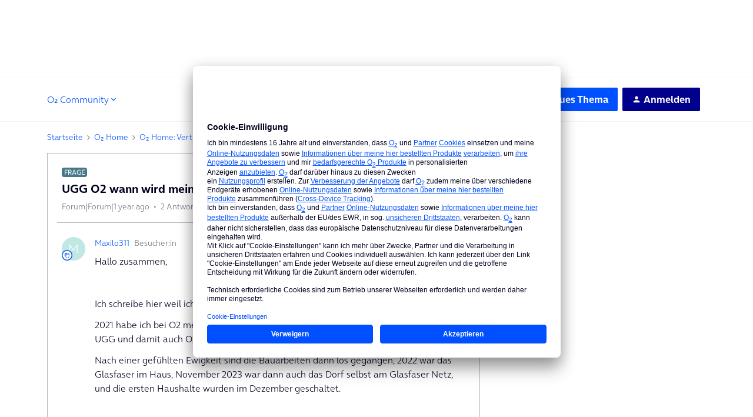

--- FILE ---
content_type: text/html;charset=UTF-8
request_url: https://www.o2online.de/p13n/v1?frag=siteconfig/insided&view=ASP.Header
body_size: 7012
content:
<!-- NO INDEX -->
<div id="top">
<tef-navigation scheme="white" cloak="cloak" id="id-1248618" content-id="content" class="">
 <script slot="navigation-login-config" type="application/json">
{"loggedIn":false}
</script>
<script slot="cockpit-config" type="application/json">
[
{
"id":"why-o2",
"label":"Warum O<sub>2</sub>",
"ariaLabel":"Informationen zu o2",
"icon":"check-circle",
"iconType":"functional",
"href":"http://www.o2online.de/warumo2"
},
{
"id":"search",
"label":"Suche",
"ariaLabel":"Zur Suche",
"icon":"search",
"iconType":"functional",
"layer":"search"
},
{
"id":"basket",
"label":"Warenkorb",
"ariaLabel":"Zum Warenkorb",
"icon":"shopping-cart",
"iconType":"functional",
"layer":"basket"
},
{
"id":"help",
"label":"Service",
"ariaLabel":"Zum online Service",
"icon":"service",
"iconType":"product",
"href":"http://www.o2online.de/service"
},
{
"id":"login",
"label":"Mein O&lt;sub&gt;2&lt;/sub&gt;",
"ariaLabel":"Zum eingeloggten Servicebereich - Mein o2",
"icon":"person-user",
"iconType":"functional",
"layer":"login"
}
]
</script><a data-tracking-action="textlink" data-tracking-description="cms__cms/siteconfig/insided/view_header-logo" href="http://www.o2online.de" slot="logo"><tef-icon size="m" icon="o2" context="default" type="logos" class="" aria-label="Link zur O2-Homepage">
</tef-icon></a><div slot="metabar" id="id-1442700">
<div class="metabar__inner">
<ul class=" navigation-meta-portal">
<li>
<a data-tracking-action="textlink" data-tracking-description="cms__cms/siteconfig/insided/view_PRIVATKUNDEN" href="https://www.o2online.de/" title="PRIVATKUNDEN" class="navigation-meta-item-current active">PRIVATKUNDEN</a> </li>
<li>
<a data-tracking-action="textlink" data-tracking-description="cms__cms/siteconfig/insided/view_GESCHÄFTSKUNDEN" href="http://www.o2business.de" title="GESCHÄFTSKUNDEN">GESCHÄFTSKUNDEN</a> </li>
</ul><ul class=" navigation-meta-links navigation-meta-links--initial-view">
<li>
 </li>
<li>
<a data-tracking-action="textlink" data-tracking-description="cms__cms/siteconfig/insided/view_O2 Shops" href="http://www.o2online.de/shops/" title="o2 Shops">
<tef-icon size="m" icon="shop" context="default" type="product" class="">
</tef-icon>O<sub>2</sub> Shops</a> </li>
<li>
<a data-cms-target="1723912" data-tracking-action="textlink" occl-modal-fetch="http://www.o2online.de/id/1723912?view=occlModal&p=295122" data-cms-page="295122" rel="nofollow" data-js="modals" data-tracking-description="cms__cms/siteconfig/insided/view_Bestellhotline 089 78 79 79 409" href="javascript:void(0);" title="Bestellhotline" class="modal-link" aria-label="Mehr Informationen zu Bestellhotline">
<tef-icon size="m" icon="call-landline" context="default" type="functional" class="">
</tef-icon>Bestellhotline 089 78 79 79 409</a> </li>
</ul> </div>
</div><nav role="navigation" slot="menu" aria-label="Hauptnavigation">
<ul>
<li id="id-1130146" class="level-1 test-depl1 ">
<tef-navigation-layer-trigger target="menu-Mobilfunk">
<a data-tracking-action="mainnavi|trigger" data-tracking-description="cms__cms/siteconfig/insided/view_Mobilfunk" href="#layer-menu-Mobilfunk"> <span class="icon icon-smallscreen">
<tef-icon size="l" icon="smartphone" context="default" type="product" class="">
</tef-icon> </span>
Mobilfunk</a> </tef-navigation-layer-trigger>
<tef-navigation-layer name="menu-Mobilfunk" id="layer-menu-Mobilfunk" type="menu">
<div slot="title">
<a data-tracking-action="textlink" data-tracking-description="cms__cms/siteconfig/insided/view_Mobilfunk|flyout_Mobilfunk" href="https://www.o2online.de/mobilfunk/"> Mobilfunk <tef-icon icon="chevron-right"></tef-icon>
</a> </div>
<div slot="content">
<div class="row">
<div class="col-12 col-l">
<ul class="list--simple">
<li>
<a data-tracking-action="subnavi" data-tracking-description="cms__cms/siteconfig/insided/view_Handys mit Vertrag|flyout_Mobilfunk" href="http://www.o2online.de/e-shop/" title="Handys mit Vertrag">Handys mit Vertrag <tef-icon icon="chevron-right"></tef-icon>
</a> </li>
<li>
<a data-tracking-action="subnavi" data-tracking-description="cms__cms/siteconfig/insided/view_Handytarife|flyout_Mobilfunk" href="https://www.o2online.de/tarife/" title="Handytarife">Handytarife <tef-icon icon="chevron-right"></tef-icon>
</a> </li><li>
<a data-tracking-action="subnavi" data-tracking-description="cms__cms/siteconfig/insided/view_Handytarife für alle unter 29|flyout_Mobilfunk" href="https://www.o2online.de/tarife/junge-leute/" title="Handytarife für alle unter 29">Handytarife für alle unter 29 <tef-icon icon="chevron-right"></tef-icon>
</a> </li><li>
<a data-tracking-action="textlink" data-tracking-description="cms__cms/siteconfig/insided/view_Tarif-Konfigurator|flyout_Mobilfunk" href="https://www.o2online.de/tarife/mehrkartenkonfigurator/?preselect=o2-mobile-m" title="Tarif-Konfigurator">Tarif-Konfigurator <tef-icon icon="chevron-right"></tef-icon>
</a> </li><li>
<a data-tracking-action="subnavi" data-tracking-description="cms__cms/siteconfig/insided/view_Datentarife|flyout_Mobilfunk" href="https://www.o2online.de/tarife/datentarife/" title="Datentarife">Datentarife <tef-icon icon="chevron-right"></tef-icon>
</a> </li><li>
<a data-tracking-action="subnavi" data-tracking-description="cms__cms/siteconfig/insided/view_Tarife für Kinder|flyout_Mobilfunk" href="https://www.o2online.de/tarife/fuer-kinder/" title="Tarife für Kinder">Tarife für Kinder <tef-icon icon="chevron-right"></tef-icon>
</a> </li><li>
<a data-tracking-action="textlink" data-tracking-description="cms__cms/siteconfig/insided/view_Prepaid-Tarife|flyout_Mobilfunk" href="http://www.o2online.de/mobilfunk/prepaid/" title="Prepaid-Tarife">Prepaid-Tarife <tef-icon icon="chevron-right"></tef-icon>
</a> </li><li>
<a data-tracking-action="subnavi" data-tracking-description="cms__cms/siteconfig/insided/view_Top Gadgets mit Tarif|flyout_Mobilfunk" href="https://www.o2online.de/geraete/top-gadgets/" title="Top Gadgets mit Tarif">Top Gadgets mit Tarif <tef-icon icon="chevron-right"></tef-icon>
</a> </li><li>
<a data-tracking-action="subnavi" data-tracking-description="cms__cms/siteconfig/insided/view_Sehr gutes Netz entdecken|flyout_Mobilfunk" href="https://www.o2online.de/netz/" title="Sehr gutes Netz entdecken">Sehr gutes Netz entdecken <tef-icon icon="chevron-right"></tef-icon>
</a> </li> </ul>
</div>
<div class="col-12 col-l">
<div class="nav-button-group">
<div class="nav-button-group--item">
<a data-tracking-action="textlink" data-tracking-description="cms__cms/siteconfig/insided/view_Apple|flyout_Mobilfunk" href="http://www.o2online.de/e-shop/apple" title="Apple" class="button button-default--prio-tertiary"><tef-icon size="l" icon="apple" context="default" type="logos" class="">
</tef-icon></a> </div>
<div class="nav-button-group--item">
<a data-tracking-action="textlink" data-tracking-description="cms__cms/siteconfig/insided/view_Samsung|flyout_Mobilfunk" href="http://www.o2online.de/e-shop/samsung" title="Samsung" class="button button-default--prio-tertiary"><tef-icon size="xl" icon="samsung" context="default" type="logos" class="">
</tef-icon></a> </div>
<div class="nav-button-group--item">
<a data-tracking-action="textlink" data-tracking-description="cms__cms/siteconfig/insided/view_Google|flyout_Mobilfunk" href="http://www.o2online.de/e-shop/google" title="Google" class="button button-default--prio-tertiary"><tef-icon size="1.5" icon="google" context="default" type="logos" class="">
</tef-icon></a> </div>
<div class="nav-button-group--item">
<a data-tracking-action="textlink" data-tracking-description="cms__cms/siteconfig/insided/view_Xiaomi|flyout_Mobilfunk" href="http://www.o2online.de/e-shop/xiaomi/" title="Xiaomi" class="button button-default--prio-tertiary"><tef-icon size="m" icon="xiaomi" context="default" type="logos" class="">
</tef-icon></a> </div>
<div class="nav-button-group--item">
<a data-tracking-action="textlink" data-tracking-description="cms__cms/siteconfig/insided/view_Nothing|flyout_Mobilfunk" href="http://www.o2online.de/e-shop/nothing" title="Nothing" class="button button-default--prio-tertiary"><tef-icon size="xl" icon="nothing" context="default" type="logos" class="">
</tef-icon></a> </div>
<div class="nav-button-group--item">
<a data-tracking-action="textlink" data-tracking-description="cms__cms/siteconfig/insided/view_Meta|flyout_Mobilfunk" href="http://www.o2online.de/e-shop/meta?zielgruppe=privatkunden" title="Meta" class="button button-default--prio-tertiary"><tef-icon size="xl" icon="meta" context="default" type="logos" class="">
</tef-icon></a> </div>
<div class="nav-button-group--item">
<a data-tracking-action="textlink" data-tracking-description="cms__cms/siteconfig/insided/view_Xplora|flyout_Mobilfunk" href="http://www.o2online.de/e-shop/xplora/?zielgruppe=privatkunden" title="Xplora" class="button button-default--prio-tertiary"><tef-icon size="l" icon="xplora" context="default" type="logos" class="">
</tef-icon></a> </div>
<div class="nav-button-group--item">
<a data-tracking-action="textlink" data-tracking-description="cms__cms/siteconfig/insided/view_PlayStation|flyout_Mobilfunk" href="http://www.o2online.de/e-shop/sony?zielgruppe=privatkunden" title="PlayStation" class="button button-default--prio-tertiary"><tef-icon size="xl" icon="playstation" context="default" type="logos" class="">
</tef-icon></a> </div>
</div>
<a data-tracking-action="subnavi" data-tracking-description="cms__cms/siteconfig/insided/view_Alle Hersteller|flyout_Mobilfunk" href="http://www.o2online.de/e-shop/" title="Alle Hersteller"> Alle Hersteller <tef-icon icon="chevron-right"></tef-icon>
</a> </div>
<div class="col-12 col-m-6 col-l">
<!-- AdSpace Trbo 1221042 begin -->
<div data-js="adspace-trbo" id="1221042" class="adspace-trbo loading ">
<tef-teaser-nav cloak="cloak" variant="product" visual-background="movement-crop-1" id="id-1842852">
<div slot="visual">
<picture>
<source type="image/webp" srcset="https://static2.o9.de/resource/blob/1842862/ccc750d81742c89479699c1db0537776/png/apple-mobilfunk-apple-iphone-16-serie-bild-data.webp"></source>
<source srcset="https://static2.o9.de/resource/blob/1842862/ccc750d81742c89479699c1db0537776/apple-mobilfunk-apple-iphone-16-serie-bild-data.png"></source>
<img src="https://static2.o9.de/resource/blob/1842862/ccc750d81742c89479699c1db0537776/png/apple-mobilfunk-apple-iphone-16-serie-bild-data.webp" alt="" width="224" title="" loading="lazy" height="165"></img>
</picture> </div>
<div slot="headline">
iPhone 16 und iPhone 16 Pro </div><div slot="subline">
Hallo neue Generation iPhone. </div> <div slot="link">
<a data-tracking-action="textlink" data-tracking-description="cms__cms/siteconfig/insided/view_iPhone 16 und iPhone 16 Pro" href="https://www.o2online.de/geraete/apple/" title="iPhone 16 und iPhone 16 Pro">iPhone 16 und iPhone 16 Pro</a> </div>
</tef-teaser-nav>
<div class="loader">
<div class="spinner loading-spinner-2">
<div class="bounce1"></div>
<div class="bounce2"></div>
<div class="bounce3"></div>
</div>
</div>
</div>
<!-- AdSpace Trbo 1221042 end --> </div>
<div class="col-12 col-m-6 col-l">
<!-- AdSpace Trbo 1221040 begin -->
<div data-js="adspace-trbo" id="1221040" class="adspace-trbo loading hide">
<tef-teaser-nav cloak="cloak" variant="product" visual-background="movement-crop-1" id="id-2014118">
<div slot="visual">
<picture>
<source type="image/webp" srcset="https://static2.o9.de/resource/blob/2014122/6ed4cd42bb4a2371a5f136bd1cbf2dba/png/samsung-galaxy-s25-bild-data.webp"></source>
<source srcset="https://static2.o9.de/resource/blob/2014122/6ed4cd42bb4a2371a5f136bd1cbf2dba/samsung-galaxy-s25-bild-data.png"></source>
<img src="https://static2.o9.de/resource/blob/2014122/6ed4cd42bb4a2371a5f136bd1cbf2dba/png/samsung-galaxy-s25-bild-data.webp" alt="" width="224" title="" loading="lazy" height="165"></img>
</picture> </div>
<div slot="flag">
<tef-scope>
<div id="id-1368180" class="flag flag--prio-1 ">
0,- €<strong> </strong>Anschlusspreis </div>
</tef-scope> </div>
<div slot="headline">
Samsung Galaxy S25 </div> <div slot="link">
<a data-tracking-action="textlink" data-tracking-description="cms__cms/siteconfig/insided/view_Samsung Galaxy S25" href="http://www.o2online.de/e-shop/samsung/samsung-galaxy-s25-details?tarif=o2-mobile-m&zielgruppe=privatkunden" title="Samsung Galaxy S25">Samsung Galaxy S25</a> </div>
</tef-teaser-nav>
<div class="loader">
<div class="spinner loading-spinner-2">
<div class="bounce1"></div>
<div class="bounce2"></div>
<div class="bounce3"></div>
</div>
</div>
</div>
<!-- AdSpace Trbo 1221040 end --> </div>
</div>
</div>
</tef-navigation-layer>
</li><li id="id-1130272" class="level-1 ">
<tef-navigation-layer-trigger target="menu-Internet%20zuhause">
<a data-tracking-action="mainnavi|trigger" data-tracking-description="cms__cms/siteconfig/insided/view_Internet zuhause" href="#layer-menu-Internet%20zuhause"> <span class="icon icon-smallscreen">
<tef-icon size="l" icon="taa-dsl" context="default" type="product" class="">
</tef-icon> </span>
Internet zuhause</a> </tef-navigation-layer-trigger>
<tef-navigation-layer name="menu-Internet%20zuhause" id="layer-menu-Internet%20zuhause" type="menu">
<div slot="title">
<a data-tracking-action="textlink" data-tracking-description="cms__cms/siteconfig/insided/view_Internet zuhause|flyout_Internet zuhause" href="https://www.o2online.de/internet-festnetz/"> Internet zuhause <tef-icon icon="chevron-right"></tef-icon>
</a> </div>
<div slot="content">
<div class="row">
<div class="col-12 col-l">
<ul class="list--simple">
<li>
<a data-tracking-action="subnavi" data-tracking-description="cms__cms/siteconfig/insided/view_Verfügbarkeit prüfen|flyout_Internet zuhause" href="http://www.o2online.de/e-shop/internet-festnetz" title="Verfügbarkeit prüfen">Verfügbarkeit prüfen <tef-icon icon="chevron-right"></tef-icon>
</a> </li>
<li>
<a data-tracking-action="subnavi" data-tracking-description="cms__cms/siteconfig/insided/view_Alle Internet-Tarife|flyout_Internet zuhause" href="https://www.o2online.de/internet-festnetz/" title="Alle Internet-Tarife">Alle Internet-Tarife <tef-icon icon="chevron-right"></tef-icon>
</a> </li><li>
<a data-tracking-action="subnavi" data-tracking-description="cms__cms/siteconfig/insided/view_Glasfaser|flyout_Internet zuhause" href="https://www.o2online.de/internet-festnetz/glasfaser/" title="Glasfaser">Glasfaser <tef-icon icon="chevron-right"></tef-icon>
</a> </li><li>
<a data-tracking-action="subnavi" data-tracking-description="cms__cms/siteconfig/insided/view_DSL|flyout_Internet zuhause" href="https://www.o2online.de/internet-festnetz/dsl-tarife/" title="DSL">DSL <tef-icon icon="chevron-right"></tef-icon>
</a> </li><li>
<a data-tracking-action="subnavi" data-tracking-description="cms__cms/siteconfig/insided/view_Kabel-Internet|flyout_Internet zuhause" href="https://www.o2online.de/internet-festnetz/kabel/" title="Kabel-Internet">Kabel-Internet <tef-icon icon="chevron-right"></tef-icon>
</a> </li><li>
<a data-tracking-action="subnavi" data-tracking-description="cms__cms/siteconfig/insided/view_Internet über LTE/5G|flyout_Internet zuhause" href="https://www.o2online.de/internet-festnetz/homespot-tarife/" title="Internet über LTE/5G">Internet über LTE/5G <tef-icon icon="chevron-right"></tef-icon>
</a> </li><li>
<a data-tracking-action="subnavi" data-tracking-description="cms__cms/siteconfig/insided/view_Internet ohne Laufzeit|flyout_Internet zuhause" href="https://www.o2online.de/internet-festnetz/ohne-vertragslaufzeit/" title="Internet ohne Laufzeit">Internet ohne Laufzeit <tef-icon icon="chevron-right"></tef-icon>
</a> </li><li>
<a data-tracking-action="subnavi" data-tracking-description="cms__cms/siteconfig/insided/view_Mobiles WLAN|flyout_Internet zuhause" href="https://www.o2online.de/internet-festnetz/mobiles-wlan/" title="Mobiles WLAN">Mobiles WLAN <tef-icon icon="chevron-right"></tef-icon>
</a> </li> </ul>
</div>
<div class="col-12 col-m-6 col-l">
<!-- AdSpace Trbo 1220210 begin -->
<div data-js="adspace-trbo" id="1220210" class="adspace-trbo loading hide">
<tef-teaser-nav cloak="cloak" variant="visual" visual-background="movement-crop-1" id="id-2132548">
<div slot="visual">
<picture>
<source type="image/webp" srcset="https://static2.o9.de/resource/blob/2132554/a6b76d0943c14b8ff6458edfa71df40e/png/nk-o2-home-q1-promo-teaser-bild-data.webp"></source>
<source srcset="https://static2.o9.de/resource/blob/2132554/a6b76d0943c14b8ff6458edfa71df40e/nk-o2-home-q1-promo-teaser-bild-data.png"></source>
<img src="https://static2.o9.de/resource/blob/2132554/a6b76d0943c14b8ff6458edfa71df40e/png/nk-o2-home-q1-promo-teaser-bild-data.webp" alt=" Verfügbarkeit prüfen " width="224" title=" Internet zuhause von o2 " loading="lazy" height="165"></img>
</picture> </div>
<div slot="headline">
Verfügbarkeit prüfen </div> <div slot="link">
<a data-tracking-action="textlink" data-tracking-description="cms__cms/siteconfig/insided/view_Verfügbarkeit prüfen" href="https://www.o2online.de/e-shop/internet-festnetz" title="Verfügbarkeit prüfen">Verfügbarkeit prüfen</a> </div>
</tef-teaser-nav>
<div class="loader">
<div class="spinner loading-spinner-2">
<div class="bounce1"></div>
<div class="bounce2"></div>
<div class="bounce3"></div>
</div>
</div>
</div>
<!-- AdSpace Trbo 1220210 end --> </div>
<div class="col-12 col-m-6 col-l">
<!-- AdSpace Trbo 1221038 begin -->
<div data-js="adspace-trbo" id="1221038" class="adspace-trbo loading hide">
<tef-teaser-nav cloak="cloak" variant="product" visual-background="movement-crop-1" id="id-1723524">
<div slot="visual">
<picture>
<source type="image/webp" srcset="https://static2.o9.de/resource/blob/1723526/4543335a49888e08cc085cd1a60d1650/png/o2-homespot-home-m-bild-data.webp"></source>
<source srcset="https://static2.o9.de/resource/blob/1723526/4543335a49888e08cc085cd1a60d1650/o2-homespot-home-m-bild-data.png"></source>
<img src="https://static2.o9.de/resource/blob/1723526/4543335a49888e08cc085cd1a60d1650/png/o2-homespot-home-m-bild-data.webp" alt=" o2 HomeSpot-Router mit SIM-Karte " width="224" title=" Sofort startklar mit dem o2 HomeSpot " loading="lazy" height="165"></img>
</picture> </div>
<div slot="flag">
<tef-scope>
<div id="id-2006142" class="flag flag--prio-1 ">
Jederzeit kündbar </div>
</tef-scope> </div>
<div slot="headline">
Zuhause unbegrenzt <span lang="en">surfen</span>. </div> <div slot="link">
<a data-tracking-action="textlink" data-tracking-description="cms__cms/siteconfig/insided/view_Zuhause surfen mit LTE/75G" href="https://www.o2online.de/internet-festnetz/homespot-tarife/" title="Zuhause surfen mit LTE/75G">Zuhause surfen mit LTE/75G</a> </div>
</tef-teaser-nav>
<div class="loader">
<div class="spinner loading-spinner-2">
<div class="bounce1"></div>
<div class="bounce2"></div>
<div class="bounce3"></div>
</div>
</div>
</div>
<!-- AdSpace Trbo 1221038 end --> </div>
<div class="col-12 col-m-6 col-l">
<!-- AdSpace Trbo 2119466 begin -->
<div data-js="adspace-trbo" id="2119466" class="adspace-trbo loading hide">
<div class="loader">
<div class="spinner loading-spinner-2">
<div class="bounce1"></div>
<div class="bounce2"></div>
<div class="bounce3"></div>
</div>
</div>
</div>
<!-- AdSpace Trbo 2119466 end --> </div>
</div>
</div>
</tef-navigation-layer>
</li><li id="id-1156058" class="level-1 ">
<tef-navigation-layer-trigger target="menu-Kombi-Angebote">
<a data-tracking-action="mainnavi|trigger" data-tracking-description="cms__cms/siteconfig/insided/view_Kombi-Angebote" href="#layer-menu-Kombi-Angebote"> <span class="icon icon-smallscreen">
<tef-icon size="l" icon="tag-euro-discount" context="default" type="product" class="">
</tef-icon> </span>
Kombi-Angebote</a> </tef-navigation-layer-trigger>
<tef-navigation-layer name="menu-Kombi-Angebote" id="layer-menu-Kombi-Angebote" type="menu">
<div slot="title">
<a data-tracking-action="textlink" data-tracking-description="cms__cms/siteconfig/insided/view_Kombi-Angebote|flyout_Kombi-Angebote" href="https://www.o2online.de/kombiangebote/"> Kombi-Angebote <tef-icon icon="chevron-right"></tef-icon>
</a> </div>
<div slot="content">
<div class="row">
<div class="col-12 col-l">
<ul class="list--simple">
<li>
<a data-tracking-action="subnavi" data-tracking-description="cms__cms/siteconfig/insided/view_Angebote für O2 Kunden|flyout_Kombi-Angebote" href="https://www.o2online.de/kombiangebote/" title="Angebote für o2 Kunden">Angebote für O<sub>2</sub> Kunden <tef-icon icon="chevron-right"></tef-icon>
</a> </li>
<li>
<a data-tracking-action="textlink" data-tracking-description="cms__cms/siteconfig/insided/view_50 % Rabatt ab dem 2. Tarif|flyout_Kombi-Angebote" href="https://www.o2online.de/tarife/mehrkartenkonfigurator/?isBK&preselect=o2-mobile-m">50 % Rabatt ab dem 2. Tarif <tef-icon icon="chevron-right"></tef-icon>
</a> </li><li>
<a data-tracking-action="textlink" data-tracking-description="cms__cms/siteconfig/insided/view_50 % Rabatt auf Datentarife|flyout_Kombi-Angebote" href="https://www.o2online.de/vorteile/fuer-kunden/tarife/datentarife/">50 % Rabatt auf Datentarife <tef-icon icon="chevron-right"></tef-icon>
</a> </li><li>
<a data-tracking-action="subnavi" data-tracking-description="cms__cms/siteconfig/insided/view_SIM-Karte für Kinder|flyout_Kombi-Angebote" href="https://www.o2online.de/tarife/fuer-kinder/" title="SIM-Karte für Kinder">SIM-Karte für Kinder <tef-icon icon="chevron-right"></tef-icon>
</a> </li><li>
<a data-tracking-action="subnavi" data-tracking-description="cms__cms/siteconfig/insided/view_10 € Rabatt auf Internet zuhause |flyout_Kombi-Angebote" href="https://www.o2online.de/vorteile/fuer-kunden/internet-festnetz/" title="10 € Rabatt auf Internet zuhause ">10 € Rabatt auf Internet zuhause <tef-icon icon="chevron-right"></tef-icon>
</a> </li><li>
<a data-tracking-action="subnavi" data-tracking-description="cms__cms/siteconfig/insided/view_10 € Rabatt auf Internet mit TV|flyout_Kombi-Angebote" href="https://www.o2online.de/kombiangebote/internet-festnetz-tv-fuer-kunden/" title="10 € Rabatt auf Internet mit TV">10 € Rabatt auf Internet mit TV <tef-icon icon="chevron-right"></tef-icon>
</a> </li> </ul>
</div>
<div class="col-12 col-m-6 col-l">
<a data-tracking-action="textlink" data-tracking-description="cms__cms/siteconfig/insided/view_Tarife mit 50 % Rabatt|flyout_Kombi-Angebote" href="https://www.o2online.de/tarife/mehrkartenkonfigurator/?doubletariff=true&preselect=o2-mobile-m">Tarife mit 50 % Rabatt</a> </div>
<div class="col-12 col-m-6 col-l">
<!-- AdSpace Trbo 1221048 begin -->
<div data-js="adspace-trbo" id="1221048" class="adspace-trbo loading ">
<tef-teaser-nav cloak="cloak" variant="product" visual-background="movement-crop-1" id="id-1723530">
<div slot="visual">
<picture>
<source type="image/webp" srcset="https://static2.o9.de/resource/blob/1723532/7bdb4a5338556d5146e1e2170cecdfe8/png/kv-mehrkarten-bild-data.webp"></source>
<source srcset="https://static2.o9.de/resource/blob/1723532/7bdb4a5338556d5146e1e2170cecdfe8/kv-mehrkarten-bild-data.png"></source>
<img src="https://static2.o9.de/resource/blob/1723532/7bdb4a5338556d5146e1e2170cecdfe8/png/kv-mehrkarten-bild-data.webp" alt="" width="224" title="" loading="lazy" height="165"></img>
</picture> </div>
<div slot="headline">
Der Kombi-Vorteil </div><div slot="subline">
50 % Rabatt ab dem 2. Tarif </div> <div slot="link">
<a data-tracking-action="textlink" data-tracking-description="cms__cms/siteconfig/insided/view_50 % Rabatt ab dem 2. Tarif" href="https://www.o2online.de/tarife/mehrkartenkonfigurator/" title="50 % Rabatt ab dem 2. Tarif">50 % Rabatt ab dem 2. Tarif</a> </div>
</tef-teaser-nav>
<div class="loader">
<div class="spinner loading-spinner-2">
<div class="bounce1"></div>
<div class="bounce2"></div>
<div class="bounce3"></div>
</div>
</div>
</div>
<!-- AdSpace Trbo 1221048 end --> </div>
<div class="col-12 col-m-6 col-l">
<!-- AdSpace Trbo 1221204 begin -->
<div data-js="adspace-trbo" id="1221204" class="adspace-trbo loading ">
<tef-teaser-nav cloak="cloak" variant="product" visual-background="movement-crop-1" id="id-1723608">
<div slot="visual">
<picture>
<source type="image/webp" srcset="https://static2.o9.de/resource/blob/1723604/58711917e5f6f9eb49971ec9c5a8694c/png/k1-2024-trade-bild-data.webp"></source>
<source srcset="https://static2.o9.de/resource/blob/1723604/58711917e5f6f9eb49971ec9c5a8694c/k1-2024-trade-bild-data.png"></source>
<img src="https://static2.o9.de/resource/blob/1723604/58711917e5f6f9eb49971ec9c5a8694c/png/k1-2024-trade-bild-data.webp" alt="" width="224" title="" loading="lazy" height="165"></img>
</picture> </div>
<div slot="headline">
Euer Tarif zum halben Preis. </div><div slot="subline">
Der O<sub>2</sub> Kombi-Vorteil. </div> <div slot="link">
<a data-tracking-action="textlink" data-tracking-description="cms__cms/siteconfig/insided/view_Euer Tarif zum halben Preis." href="http://www.o2online.de/tarife/mehrkartenkonfigurator/?isBK&tarif=o2-mobile-m" title="Euer Tarif zum halben Preis.">Euer Tarif zum halben Preis.</a> </div>
</tef-teaser-nav>
<div class="loader">
<div class="spinner loading-spinner-2">
<div class="bounce1"></div>
<div class="bounce2"></div>
<div class="bounce3"></div>
</div>
</div>
</div>
<!-- AdSpace Trbo 1221204 end --> </div>
</div>
</div>
</tef-navigation-layer>
</li><li id="id-1130516" class="level-1 test-depl1 ">
<tef-navigation-layer-trigger target="menu-TV%20%26%20Extras">
<a data-tracking-action="mainnavi|trigger" data-tracking-description="cms__cms/siteconfig/insided/view_TV & Extras" href="#layer-menu-TV%20%26%20Extras"> <span class="icon icon-smallscreen">
<tef-icon size="l" icon="tv" context="default" type="product" class="">
</tef-icon> </span>
TV &#38; Extras</a> </tef-navigation-layer-trigger>
<tef-navigation-layer name="menu-TV%20%26%20Extras" id="layer-menu-TV%20%26%20Extras" type="menu">
<div slot="title">
<a data-tracking-action="textlink" data-tracking-description="cms__cms/siteconfig/insided/view_TV & Extras|flyout_TV & Extras" href="https://www.o2online.de/extras/"> TV &#38; Extras <tef-icon icon="chevron-right"></tef-icon>
</a> </div>
<div slot="content">
<div class="row">
<div class="col-12 col-l">
<ul class="list--simple">
<li>
<a data-tracking-action="subnavi" data-tracking-description="cms__cms/siteconfig/insided/view_Internet-TV & Streaming|flyout_TV & Extras" href="https://www.o2online.de/extras/o2-tv/" title="Internet-TV & Streaming">Internet-TV &#38; Streaming <tef-icon icon="chevron-right"></tef-icon>
</a> </li>
<li>
<a data-tracking-action="subnavi" data-tracking-description="cms__cms/siteconfig/insided/view_Onlineschutz|flyout_TV & Extras" href="https://www.o2online.de/extras/cloud-sicherheit/onlineschutz/" title="Onlineschutz">Onlineschutz <tef-icon icon="chevron-right"></tef-icon>
</a> </li><li>
<a data-tracking-action="subnavi" data-tracking-description="cms__cms/siteconfig/insided/view_O2 Handyversicherung|flyout_TV & Extras" href="https://www.o2online.de/extras/cloud-sicherheit/o2-handy-versicherung/" title="o2 Handyversicherung">O<sub>2</sub> Handyversicherung <tef-icon icon="chevron-right"></tef-icon>
</a> </li><li>
<a data-tracking-action="textlink" data-tracking-description="cms__cms/siteconfig/insided/view_Mehr Entertainment|flyout_TV & Extras" href="http://entertainment.o2online.de/?utm_campaign=entertainment_03&utm_medium=menu&utm_source=o2online_de" title="Mehr Entertainment">Mehr Entertainment <tef-icon icon="chevron-right"></tef-icon>
</a> </li><li>
<a data-tracking-action="textlink" data-tracking-description="cms__cms/siteconfig/insided/view_Sicherheit & Cloud|flyout_TV & Extras" href="https://www.o2online.de/extras/" title="Sicherheit & Cloud">Sicherheit &#38; Cloud <tef-icon icon="chevron-right"></tef-icon>
</a> </li><li>
<a data-tracking-action="subnavi" data-tracking-description="cms__cms/siteconfig/insided/view_Alle Extras entdecken|flyout_TV & Extras" href="https://www.o2online.de/extras/" title="Alle Extras entdecken">Alle Extras entdecken <tef-icon icon="chevron-right"></tef-icon>
</a> </li> </ul>
</div>
<div class="col-12 col-l">
<div class="nav-button-group">
<div class="nav-button-group--item">
<a data-tracking-action="textlink" data-tracking-description="cms__cms/siteconfig/insided/view_O2 TV|flyout_TV & Extras" href="https://www.o2online.de/extras/o2-tv/" title="o2 TV" class="button button-default--prio-tertiary"><picture>
<source type="image/webp" srcset="https://static2.o9.de/resource/blob/1857894/97e323438a3f3b6fcb7c5fb0aea926db/png/o2-tv-logo-bild-data.webp"></source>
<source srcset="https://static2.o9.de/resource/blob/1857894/97e323438a3f3b6fcb7c5fb0aea926db/o2-tv-logo-bild-data.png"></source>
<img src="https://static2.o9.de/resource/blob/1857894/97e323438a3f3b6fcb7c5fb0aea926db/png/o2-tv-logo-bild-data.webp" alt=" O2 TV " width="125" title=" O2 TV " class=" img-responsive" height="36"></img>
</picture></a> </div>
<div class="nav-button-group--item">
<a data-tracking-action="textlink" data-tracking-description="cms__cms/siteconfig/insided/view_Netflix|flyout_TV & Extras" href="https://www.o2online.de/extras/o2-tv/netflix-filme-serien/" title="Netflix" class="button button-default--prio-tertiary"><tef-icon size="xl" icon="netflix" context="default" type="logos" class="">
</tef-icon></a> </div>
<div class="nav-button-group--item">
<a data-tracking-action="textlink" data-tracking-description="cms__cms/siteconfig/insided/view_Disney+|flyout_TV & Extras" href="https://www.o2online.de/extras/o2-tv/disneyplus/" title="Disney+" class="button button-default--prio-tertiary"><picture>
<source type="image/webp" srcset="https://static2.o9.de/resource/blob/2168170/1ed65cb4a5c5a51a78b09864ef241c16/png/disney-logo-bild-data.webp"></source>
<source srcset="https://static2.o9.de/resource/blob/2168170/1ed65cb4a5c5a51a78b09864ef241c16/disney-logo-bild-data.png"></source>
<img src="https://static2.o9.de/resource/blob/2168170/1ed65cb4a5c5a51a78b09864ef241c16/png/disney-logo-bild-data.webp" alt=" Disney+ " width="125" title=" Disney+ " class=" img-responsive" height="36"></img>
</picture></a> </div>
<div class="nav-button-group--item">
<a data-tracking-action="textlink" data-tracking-description="cms__cms/siteconfig/insided/view_WOW|flyout_TV & Extras" href="https://www.o2online.de/extras/o2-tv/wow-filme-serien/" title="WOW" class="button button-default--prio-tertiary"><tef-icon size="xl" icon="wow" context="default" type="logos" class="">
</tef-icon></a> </div>
<div class="nav-button-group--item">
<a data-tracking-action="textlink" data-tracking-description="cms__cms/siteconfig/insided/view_PlayStation|flyout_TV & Extras" href="http://entertainment.o2online.de/vouchers/detail/playstation-guthaben/l2_1035" title="PlayStation" class="button button-default--prio-tertiary"><tef-icon size="xl" icon="playstation" context="default" type="logos" class="">
</tef-icon></a> </div>
</div>
</div>
<div class="col-12 col-m-6 col-l">
<!-- AdSpace Trbo 1221062 begin -->
<div data-js="adspace-trbo" id="1221062" class="adspace-trbo loading ">
<tef-teaser-nav cloak="cloak" variant="product" visual-background="gradient-functional" id="id-2177230">
<div slot="visual">
<picture class=" img-background">
<source media="(min-width: 73px)" type="image/webp" srcset="https://static2.o9.de/resource/image/2177770/OCCL_Ratio_1x1_nav_Product/146/146/fa9b6f5ae62193f4686aa5f46d9378c7/A61F54D24C862FE9AB67FCAB933D0610/png/o2-tv-disneyplus-teaser-bild.webp"></source>
<source media="(min-width: 73px)" srcset="https://static2.o9.de/resource/image/2177770/OCCL_Ratio_1x1_nav_Product/146/146/fa9b6f5ae62193f4686aa5f46d9378c7/A61F54D24C862FE9AB67FCAB933D0610/o2-tv-disneyplus-teaser-bild.png"></source>
<source type="image/webp" srcset="https://static2.o9.de/resource/image/2177770/OCCL_Ratio_1x1_nav_Product/146/146/fa9b6f5ae62193f4686aa5f46d9378c7/A61F54D24C862FE9AB67FCAB933D0610/png/o2-tv-disneyplus-teaser-bild.webp"></source>
<source srcset="https://static2.o9.de/resource/image/2177770/OCCL_Ratio_1x1_nav_Product/146/146/fa9b6f5ae62193f4686aa5f46d9378c7/A61F54D24C862FE9AB67FCAB933D0610/o2-tv-disneyplus-teaser-bild.png"></source>
<img src="https://static2.o9.de/resource/image/2177770/OCCL_Ratio_1x1_nav_Product/146/146/fa9b6f5ae62193f4686aa5f46d9378c7/A61F54D24C862FE9AB67FCAB933D0610/png/o2-tv-disneyplus-teaser-bild.webp" alt="" width="224" title="" loading="lazy" height="165"></img>
</picture> </div>
<div slot="flag">
<tef-scope>
<div id="id-2006142" class="flag flag--prio-1 ">
Jederzeit kündbar </div>
</tef-scope> </div>
<div slot="headline">
Buche O<sub>2</sub> TV und erhalte 3 Monate Disney+ geschenkt </div> <div slot="link">
<a data-tracking-action="textlink" data-tracking-description="cms__cms/siteconfig/insided/view_Zum Angebot" href="https://www.o2online.de/extras/o2-tv/disneyplus/#id-2163132" title="Zum Angebot">Zum Angebot</a> </div>
</tef-teaser-nav>
<div class="loader">
<div class="spinner loading-spinner-2">
<div class="bounce1"></div>
<div class="bounce2"></div>
<div class="bounce3"></div>
</div>
</div>
</div>
<!-- AdSpace Trbo 1221062 end --> </div>
<div class="col-12 col-m-6 col-l">
<!-- AdSpace Trbo 1221064 begin -->
<div data-js="adspace-trbo" id="1221064" class="adspace-trbo loading ">
<tef-teaser-nav cloak="cloak" variant="visual" visual-background="none" id="id-2073486">
<div slot="visual">
<picture>
<source media="(min-width: 142px)" type="image/webp" srcset="https://static2.o9.de/resource/image/2149970/OCCL_Ratio_284x165/284/165/4e7ce6ad2b5b84d9dc0b422fe9cb590d/A080454AF9EACB2CD4FD4742DAA32D95/png/o2-onlineschutz-teaser-bild.webp"></source>
<source media="(min-width: 142px)" srcset="https://static2.o9.de/resource/image/2149970/OCCL_Ratio_284x165/284/165/4e7ce6ad2b5b84d9dc0b422fe9cb590d/A080454AF9EACB2CD4FD4742DAA32D95/o2-onlineschutz-teaser-bild.png"></source>
<source type="image/webp" srcset="https://static2.o9.de/resource/image/2149970/OCCL_Ratio_284x165/284/165/4e7ce6ad2b5b84d9dc0b422fe9cb590d/A080454AF9EACB2CD4FD4742DAA32D95/png/o2-onlineschutz-teaser-bild.webp"></source>
<source srcset="https://static2.o9.de/resource/image/2149970/OCCL_Ratio_284x165/284/165/4e7ce6ad2b5b84d9dc0b422fe9cb590d/A080454AF9EACB2CD4FD4742DAA32D95/o2-onlineschutz-teaser-bild.png"></source>
<img src="https://static2.o9.de/resource/image/2149970/OCCL_Ratio_284x165/284/165/4e7ce6ad2b5b84d9dc0b422fe9cb590d/A080454AF9EACB2CD4FD4742DAA32D95/png/o2-onlineschutz-teaser-bild.webp" alt=" o2 Onlineschutz Plus " width="420" title="" loading="lazy" height="165"></img>
</picture> </div>
<div slot="flag">
<tef-scope>
<div id="id-2007116" class="flag flag--prio-2 ">
1 Monat kostenlos testen </div>
</tef-scope> </div>
<div slot="headline">
O<sub>2</sub> Onlineschutz: Sofortiger Schutz vor Internetkriminalität! </div> <div slot="link">
<a data-tracking-action="textlink" data-tracking-description="cms__cms/siteconfig/insided/view_Nur für kurze Zeit" href="https://www.o2online.de/extras/cloud-sicherheit/onlineschutz/#id-1794704" title="Nur für kurze Zeit">Nur für kurze Zeit</a> </div>
</tef-teaser-nav>
<div class="loader">
<div class="spinner loading-spinner-2">
<div class="bounce1"></div>
<div class="bounce2"></div>
<div class="bounce3"></div>
</div>
</div>
</div>
<!-- AdSpace Trbo 1221064 end --> </div>
</div>
</div>
</tef-navigation-layer>
</li><li id="id-1155860" class="level-1 test-depl1 ">
<tef-navigation-layer-trigger target="menu-Ger%C3%A4te">
<a data-tracking-action="mainnavi|trigger" data-tracking-description="cms__cms/siteconfig/insided/view_Geräte" href="#layer-menu-Ger%C3%A4te"> <span class="icon icon-smallscreen">
<tef-icon size="l" icon="devices" context="default" type="product" class="">
</tef-icon> </span>
Geräte</a> </tef-navigation-layer-trigger>
<tef-navigation-layer name="menu-Ger%C3%A4te" id="layer-menu-Ger%C3%A4te" type="menu">
<div slot="title">
<a data-tracking-action="textlink" data-tracking-description="cms__cms/siteconfig/insided/view_Geräte|flyout_Geräte" href="https://www.o2online.de/geraete/"> Geräte <tef-icon icon="chevron-right"></tef-icon>
</a> </div>
<div slot="content">
<div class="row">
<div class="col-12 col-l">
<ul class="list--simple">
<li>
<a data-tracking-action="subnavi" data-tracking-description="cms__cms/siteconfig/insided/view_Handys ohne Vertrag|flyout_Geräte" href="http://www.o2online.de/e-shop/handys-ohne-vertrag?ohne-tarif=ja" title="Handys ohne Vertrag">Handys ohne Vertrag <tef-icon icon="chevron-right"></tef-icon>
</a> </li>
<li>
<a data-tracking-action="textlink" data-tracking-description="cms__cms/siteconfig/insided/view_Laptops|flyout_Geräte" href="http://www.o2online.de/e-shop/laptops?ohne-tarif=ja&zielgruppe=privatkunden" title="Laptops">Laptops <tef-icon icon="chevron-right"></tef-icon>
</a> </li><li>
<a data-tracking-action="textlink" data-tracking-description="cms__cms/siteconfig/insided/view_MacBooks|flyout_Geräte" href="http://www.o2online.de/e-shop/apple/macbook?ohne-tarif=ja&zielgruppe=privatkunden" title="MacBooks">MacBooks <tef-icon icon="chevron-right"></tef-icon>
</a> </li><li>
<a data-tracking-action="textlink" data-tracking-description="cms__cms/siteconfig/insided/view_Tablets|flyout_Geräte" href="http://www.o2online.de/e-shop/tabletsonly?ohne-tarif=ja&zielgruppe=privatkunden" title="Tablets">Tablets <tef-icon icon="chevron-right"></tef-icon>
</a> </li><li>
<a data-tracking-action="textlink" data-tracking-description="cms__cms/siteconfig/insided/view_Smartwatches|flyout_Geräte" href="http://www.o2online.de/e-shop/smartwatches?ohne-tarif=ja&zielgruppe=privatkunden" title="Smartwatches">Smartwatches <tef-icon icon="chevron-right"></tef-icon>
</a> </li><li>
<a data-tracking-action="textlink" data-tracking-description="cms__cms/siteconfig/insided/view_Fernseher|flyout_Geräte" href="http://www.o2online.de/e-shop/fernseher?ohne-tarif=ja&zielgruppe=privatkunden" title="Fernseher">Fernseher <tef-icon icon="chevron-right"></tef-icon>
</a> </li><li>
<a data-tracking-action="textlink" data-tracking-description="cms__cms/siteconfig/insided/view_Gaming & VR|flyout_Geräte" href="http://www.o2online.de/e-shop/gaming?ohne-tarif=ja&vertragsart=ratenzahlung&zielgruppe=privatkunden" title="Gaming & VR">Gaming &#38; VR <tef-icon icon="chevron-right"></tef-icon>
</a> </li><li>
<a data-tracking-action="textlink" data-tracking-description="cms__cms/siteconfig/insided/view_Kopfhörer & Lautsprecher|flyout_Geräte" href="http://www.o2online.de/e-shop/kopfhoerer-lautsprecher?ohne-tarif=ja&vertragsart=ratenzahlung" title="Kopfhörer & Lautsprecher">Kopfhörer &#38; Lautsprecher <tef-icon icon="chevron-right"></tef-icon>
</a> </li><li>
<a data-tracking-action="textlink" data-tracking-description="cms__cms/siteconfig/insided/view_Gebrauchte Handys|flyout_Geräte" href="http://www.o2online.de/e-shop/gebrauchte-handys" title="Gebrauchte Handys">Gebrauchte Handys <tef-icon icon="chevron-right"></tef-icon>
</a> </li><li>
<a data-tracking-action="subnavi" data-tracking-description="cms__cms/siteconfig/insided/view_Handyankauf|flyout_Geräte" href="https://www.o2online.de/mobilfunk/ankauf/" title="Handyankauf">Handyankauf <tef-icon icon="chevron-right"></tef-icon>
</a> </li> </ul>
</div>
<div class="col-12 col-l">
<div class="nav-button-group">
<div class="nav-button-group--item">
<a data-tracking-action="textlink" data-tracking-description="cms__cms/siteconfig/insided/view_Apple|flyout_Geräte" href="http://www.o2online.de/e-shop/apple?ohne-tarif=ja&zielgruppe=privatkunden" title="Apple" class="button button-default--prio-tertiary"><tef-icon size="l" icon="apple" context="default" type="logos" class="">
</tef-icon></a> </div>
<div class="nav-button-group--item">
<a data-tracking-action="textlink" data-tracking-description="cms__cms/siteconfig/insided/view_Samsung|flyout_Geräte" href="http://www.o2online.de/e-shop/samsung?ohne-tarif=ja&zielgruppe=privatkunden" title="Samsung" class="button button-default--prio-tertiary"><tef-icon size="xl" icon="samsung" context="default" type="logos" class="">
</tef-icon></a> </div>
<div class="nav-button-group--item">
<a data-tracking-action="textlink" data-tracking-description="cms__cms/siteconfig/insided/view_Sony|flyout_Geräte" href="http://www.o2online.de/e-shop/sony?ohne-tarif=ja&zielgruppe=privatkunden" title="Sony" class="button button-default--prio-tertiary"><tef-icon size="xl" icon="playstation" context="default" type="logos" class="">
</tef-icon></a> </div>
<div class="nav-button-group--item">
<a data-tracking-action="textlink" data-tracking-description="cms__cms/siteconfig/insided/view_Meta|flyout_Geräte" href="http://www.o2online.de/e-shop/meta?ohne-tarif=ja&zielgruppe=privatkunden" title="Meta" class="button button-default--prio-tertiary"><tef-icon size="xl" icon="meta" context="default" type="logos" class="">
</tef-icon></a> </div>
<div class="nav-button-group--item">
<a data-tracking-action="textlink" data-tracking-description="cms__cms/siteconfig/insided/view_Xiaomi|flyout_Geräte" href="http://www.o2online.de/e-shop/xiaomi?ohne-tarif=ja&zielgruppe=privatkunden" title="Xiaomi" class="button button-default--prio-tertiary"><tef-icon size="m" icon="xiaomi" context="default" type="logos" class="">
</tef-icon></a> </div>
<div class="nav-button-group--item">
<a data-tracking-action="textlink" data-tracking-description="cms__cms/siteconfig/insided/view_Xplora|flyout_Geräte" href="http://www.o2online.de/e-shop/xplora?zielgruppe=privatkunden" title="Xplora" class="button button-default--prio-tertiary"><tef-icon size="l" icon="xplora" context="default" type="logos" class="">
</tef-icon></a> </div>
<div class="nav-button-group--item">
<a data-tracking-action="textlink" data-tracking-description="cms__cms/siteconfig/insided/view_Google|flyout_Geräte" href="http://www.o2online.de/e-shop/google?ohne-tarif=ja&zielgruppe=privatkunden" title="Google" class="button button-default--prio-tertiary"><tef-icon size="l" icon="google" context="default" type="logos" class="">
</tef-icon></a> </div>
<div class="nav-button-group--item">
<a data-tracking-action="textlink" data-tracking-description="cms__cms/siteconfig/insided/view_Huawei|flyout_Geräte" href="http://www.o2online.de/e-shop/huawei?ohne-tarif=ja&zielgruppe=privatkunden" title="Huawei" class="button button-default--prio-tertiary"><tef-icon size="xl" icon="huawei-inline" context="default" type="logos" class="">
</tef-icon></a> </div>
</div>
<a data-tracking-action="subnavi" data-tracking-description="cms__cms/siteconfig/insided/view_Alle Angebote entdecken|flyout_Geräte" href="https://www.o2online.de/geraete/" title="Alle Angebote entdecken"> Alle Angebote entdecken <tef-icon icon="chevron-right"></tef-icon>
</a> </div>
<div class="col-12 col-m-6 col-l">
<!-- AdSpace Trbo 1221044 begin -->
<div data-js="adspace-trbo" id="1221044" class="adspace-trbo loading ">
<tef-teaser-nav cloak="cloak" variant="product" visual-background="movement-crop-1" id="id-1722206">
<div slot="visual">
<picture>
<source type="image/webp" srcset="https://static2.o9.de/resource/blob/1722172/c6174695437d0d56b519035ed03375a8/png/geraete-top-gadgets-bild-data.webp"></source>
<source srcset="https://static2.o9.de/resource/blob/1722172/c6174695437d0d56b519035ed03375a8/geraete-top-gadgets-bild-data.png"></source>
<img src="https://static2.o9.de/resource/blob/1722172/c6174695437d0d56b519035ed03375a8/png/geraete-top-gadgets-bild-data.webp" alt="" width="224" title="" loading="lazy" height="165"></img>
</picture> </div>
<div slot="headline">
Top <span lang="en">Gadgets</span> mit Tarif </div><div slot="subline">
Günstig im Paket </div> <div slot="link">
<a data-tracking-action="textlink" data-tracking-description="cms__cms/siteconfig/insided/view_Top Gadgets mit Tarif" href="https://www.o2online.de/geraete/top-gadgets/" title="Top Gadgets mit Tarif">Top Gadgets mit Tarif</a> </div>
</tef-teaser-nav>
<div class="loader">
<div class="spinner loading-spinner-2">
<div class="bounce1"></div>
<div class="bounce2"></div>
<div class="bounce3"></div>
</div>
</div>
</div>
<!-- AdSpace Trbo 1221044 end --> </div>
<div class="col-12 col-m-6 col-l">
<!-- AdSpace Trbo 1221046 begin -->
<div data-js="adspace-trbo" id="1221046" class="adspace-trbo loading ">
<a data-tracking-action="textlink" data-tracking-description="cms__cms/siteconfig/insided/view_|flyout_Geräte" href="https://www.o2online.de/assets/teaser/consumer/navi-teaser/nk-xplora-x6-kidswatch-2025-play-iot-m-teaser"></a>
<div class="loader">
<div class="spinner loading-spinner-2">
<div class="bounce1"></div>
<div class="bounce2"></div>
<div class="bounce3"></div>
</div>
</div>
</div>
<!-- AdSpace Trbo 1221046 end --> </div>
</div>
</div>
</tef-navigation-layer>
</li><li id="id-1918182" class="level-1 ">
<tef-navigation-layer-trigger target="menu-Top%20Deals">
<a data-tracking-action="mainnavi|trigger" data-tracking-description="cms__cms/siteconfig/insided/view_Top Deals" href="#layer-menu-Top%20Deals"> <span class="icon icon-smallscreen">
<tef-icon size="m" icon="discount" context="default" type="product-solid" class="">
</tef-icon> </span>
<span class="icon icon-bigscreen">
<tef-icon size="m" icon="discount" context="default" type="product-solid" class="">
</tef-icon> </span>
Top Deals</a> </tef-navigation-layer-trigger>
<tef-navigation-layer name="menu-Top%20Deals" id="layer-menu-Top%20Deals" type="menu">
<div slot="title">
<a data-tracking-action="textlink" data-tracking-description="cms__cms/siteconfig/insided/view_Top Deals|flyout_Top Deals" href="https://www.o2online.de/deals/"><tef-icon size="m" icon="discount" context="default" type="product-solid" class="">
</tef-icon> Top Deals <tef-icon icon="chevron-right"></tef-icon>
</a> </div>
<div slot="content">
<div class="row">
<div class="col-12 col-l">
<ul class="list--simple">
<li>
<a data-tracking-action="subnavi" data-tracking-description="cms__cms/siteconfig/insided/view_Zeitlich begrenzte Deals|flyout_Top Deals" href="https://www.o2online.de/deals/" title="Zeitlich begrenzte Deals">Zeitlich begrenzte Deals <tef-icon icon="chevron-right"></tef-icon>
</a> </li>
<li>
<a data-tracking-action="subnavi" data-tracking-description="cms__cms/siteconfig/insided/view_Angebote für Kund:innen|flyout_Top Deals" href="https://www.o2online.de/kombiangebote/" title="Angebote für Kund:innen">Angebote für Kund:innen <tef-icon icon="chevron-right"></tef-icon>
</a> </li><li>
<a data-tracking-action="textlink" data-tracking-description="cms__cms/siteconfig/insided/view_Android Smartphones|flyout_Top Deals" href="http://www.o2online.de/e-shop/android" title="Smartphones">Android Smartphones <tef-icon icon="chevron-right"></tef-icon>
</a> </li> </ul>
</div>
<div class="col-12 col-m-6 col-l">
<!-- AdSpace Trbo 1221068 begin -->
<div data-js="adspace-trbo" id="1221068" class="adspace-trbo loading ">
<tef-teaser-nav cloak="cloak" variant="product" visual-background="movement-crop-1" id="id-1917148">
<div slot="visual">
<picture>
<source type="image/webp" srcset="https://static2.o9.de/resource/blob/1917144/07ade7ed5d39a61807c934a6d59d7a49/png/iphone-16-pro-max-airpods-pro-2-gen-bild-data.webp"></source>
<source srcset="https://static2.o9.de/resource/blob/1917144/07ade7ed5d39a61807c934a6d59d7a49/iphone-16-pro-max-airpods-pro-2-gen-bild-data.png"></source>
<img src="https://static2.o9.de/resource/blob/1917144/07ade7ed5d39a61807c934a6d59d7a49/png/iphone-16-pro-max-airpods-pro-2-gen-bild-data.webp" alt="" width="224" title="" loading="lazy" height="165"></img>
</picture> </div>
<div slot="flag">
<tef-scope>
<div id="id-1368180" class="flag flag--prio-1 ">
0,- €<strong> </strong>Anschlusspreis </div>
</tef-scope> </div>
<div slot="headline">
iPhone 16 Pro Max + AirPods Pro 2.Gen </div> <div slot="link">
<a data-tracking-action="textlink" data-tracking-description="cms__cms/siteconfig/insided/view_iPhone 16 Pro Max + AirPods Pro 2.Gen" href="http://www.o2online.de/e-shop/apple/apple-iphone-16-pro-max-256gb-titan-wuestensand-mit-airpods-pro-2nd-gen-details?tarif=o2-mobile-m&zielgruppe=privatkunden" title="iPhone 16 Pro Max + AirPods Pro 2.Gen">iPhone 16 Pro Max + AirPods Pro 2.Gen</a> </div>
</tef-teaser-nav>
<div class="loader">
<div class="spinner loading-spinner-2">
<div class="bounce1"></div>
<div class="bounce2"></div>
<div class="bounce3"></div>
</div>
</div>
</div>
<!-- AdSpace Trbo 1221068 end --> </div>
<div class="col-12 col-m-6 col-l">
<!-- AdSpace Trbo 1221066 begin -->
<div data-js="adspace-trbo" id="1221066" class="adspace-trbo loading ">
<tef-teaser-nav cloak="cloak" variant="product" visual-background="movement-crop-1" id="id-1776764">
<div slot="visual">
<picture>
<source type="image/webp" srcset="https://static2.o9.de/resource/blob/1771276/5e732b8db86ce356bdf06413c69a567f/png/xplora-x6-kidswatch-teaser-bild-data.webp"></source>
<source srcset="https://static2.o9.de/resource/blob/1771276/5e732b8db86ce356bdf06413c69a567f/xplora-x6-kidswatch-teaser-bild-data.png"></source>
<img src="https://static2.o9.de/resource/blob/1771276/5e732b8db86ce356bdf06413c69a567f/png/xplora-x6-kidswatch-teaser-bild-data.webp" alt="" width="224" title="" loading="lazy" height="165"></img>
</picture> </div>
<div slot="headline">
Xplora X6 Play Kinder-Smartwatch </div><div slot="subline">
Inkl. <span lang="en">Allnet Flat</span> und 500 MB Datenvolumen. </div> <div slot="link">
<a data-tracking-action="textlink" data-tracking-description="cms__cms/siteconfig/insided/view_Inkl. Allnet Flat und 500 MB Datenvolumen." href="https://www.o2online.de/geraete/xplora-x6-kidswatch/" title="Inkl. Allnet Flat und 500 MB Datenvolumen.">Inkl. Allnet Flat und 500 MB Datenvolumen.</a> </div>
</tef-teaser-nav>
<div class="loader">
<div class="spinner loading-spinner-2">
<div class="bounce1"></div>
<div class="bounce2"></div>
<div class="bounce3"></div>
</div>
</div>
</div>
<!-- AdSpace Trbo 1221066 end --> </div>
<div class="col-12 col-m-6 col-l">
<!-- AdSpace Trbo 1221070 begin -->
<div data-js="adspace-trbo" id="1221070" class="adspace-trbo loading ">
<tef-teaser-nav cloak="cloak" variant="visual" visual-background="none" id="id-2029966">
<div slot="visual">
<picture>
<source type="image/webp" srcset="https://static2.o9.de/resource/blob/2029970/65b9546452c243ca9298aa81ee26ccc5/png/samsung-galaxy-s25-ultra-bild-data.webp"></source>
<source srcset="https://static2.o9.de/resource/blob/2029970/65b9546452c243ca9298aa81ee26ccc5/samsung-galaxy-s25-ultra-bild-data.png"></source>
<img src="https://static2.o9.de/resource/blob/2029970/65b9546452c243ca9298aa81ee26ccc5/png/samsung-galaxy-s25-ultra-bild-data.webp" alt="" width="420" title="" loading="lazy" height="165"></img>
</picture> </div>
<div slot="flag">
<tef-scope>
<div id="id-2021510" class="flag flag--prio-1 ">
Unlimited Deal </div>
</tef-scope> </div>
<div slot="headline">
Samsung Galaxy S25 Ultra mit unlimitiertem Datenvolumen <a data-tracking-action="textlink" data-cms-target="1983418" occl-modal-fetch="http://www.o2online.de/id/1983418?view=occlModal&amp;p=295122" data-cms-page="295122" rel="nofollow" data-js="modals" data-tracking-description="cms__cms/siteconfig/insided/view_test" href="#id-1983418" class="modal-link occl-modal-link " aria-label="Mehr Informationen zu o2 Mobile Unlimited Smart"><tef-icon size="1.0" cloak="cloak" icon="information" type="functional"></tef-icon></a> </div> <div slot="link">
<a data-tracking-action="textlink" data-tracking-description="cms__cms/siteconfig/insided/view_Samsung Galaxy S25 Ultra" href="http://www.o2online.de/e-shop/samsung/samsung-galaxy-s25-ultra-details?tarif=o2-mobile-unlimited-smart&zielgruppe=privatkunden" title="Samsung Galaxy S25 Ultra">Samsung Galaxy S25 Ultra</a> </div>
</tef-teaser-nav>
<div class="loader">
<div class="spinner loading-spinner-2">
<div class="bounce1"></div>
<div class="bounce2"></div>
<div class="bounce3"></div>
</div>
</div>
</div>
<!-- AdSpace Trbo 1221070 end --> </div>
</div>
</div>
</tef-navigation-layer>
</li> </ul>
</nav><a href="#" class="cockpit__item">
<span class="cockpit__icon">
<tef-icon size="m" icon="check-circle" context="default" type="product"></tef-icon>
</span>
<span class="cockpit__label">
Warum O<sub>2</sub> </span>
</a><tef-navigation-layer name="search" type="cockpit">
<div slot="content">
<div class="search">
<form method="GET" autocomplete="off" action="https://www.o2online.de/suche/consumer/" class="search__form">
<input onkeyup="document.querySelector('#headerSearchService').perform({queryParams:{term: this.value}})" name="q" placeholder="Suchbegriff" type="text" autofocus="autofocus" class="search__input"></input>
<button type="button" class="search__clear_btn" aria-label="Suche löschen">
<tef-icon size="1.2" cloak="cloak" icon="delete" type="functional"></tef-icon>
</button>
<button type="submit" class="search__submit_btn" aria-label="Suche starten">
<tef-icon size="1.5" icon="search" type="functional"></tef-icon>
</button>
</form>
<tef-service-adapter debounce-time="500" name="headerSearch" content-type="text" id="headerSearchService" url="/suche/typesearch?division=consumer&amp;wf=337024&amp;view=Cockpit">
<template state="loading">
<tef-loader display="block"></tef-loader>
</template>
<template state="success">
<div class="search__results">
{{{ data }}}
</div>
</template>
</tef-service-adapter>
<div class="search__quick-links">
<ul class="list--simple">
</ul>
</div>
</div>
</div>
</tef-navigation-layer><tef-navigation-layer name="basket" type="cockpit" disable-scroll-lock="true">
<div slot="title"><tef-icon icon="shopping-cart"></tef-icon>Warenkorb</div>
<div slot="content">
<tef-service-adapter listen-global="navigation.layer.basket.opened,navigation.basket.bundle.deleted" name="basket" url="/e-shop/cart/cms-cart">
<template state="loading">
<tef-loader display="block"></tef-loader>
</template>
<template state="success">
<tef-navigation-basket basket="{{toJSON data}}">
<script slot="labels-config" type="application/json">
{
"noItems": "Es befinden sich keine Artikel im Warenkorb.",
"noItemsCta": "Weiter einkaufen",
"shipping": "Versand",
"activationFee": "Anschlusspreis",
"priceTotal": "Gesamtkosten",
"priceMonthly": "Monatlich",
"priceOnce": "Einmalig",
"toCheckout": "Zum Warenkorb"
}
</script>
<script slot="urls-config" type="application/json">
{
"noItems": "/e-shop/",
"checkout": "/e-shop/warenkorb",
"deleteBundle": "/e-shop/cart/deletebundle/$uniqueId"
}
</script>
</tef-navigation-basket>
</template>
</tef-service-adapter>
</div>
<tef-service-adapter listen-global="navigation.basket.bundle.deleted" name="basketItemCount" immediately="immediately" url="/e-shop/cart/itemcount"></tef-service-adapter>
</tef-navigation-layer><a href="#" class="cockpit__item">
<span class="cockpit__icon">
<tef-icon size="m" icon="service" context="default" type="product"></tef-icon>
</span>
<span class="cockpit__label">
Service </span>
</a><!-- Value from de.o2.xdk.XDKPermission (SID_LOGGED_IN=10000) -->
<tef-navigation-layer name="login" type="cockpit">
<div slot="title">
<a data-tracking-action="mainnavi" data-tracking-description="cms__cms/siteconfig/insided/view_Mein O2" href="https://www.o2online.de/mein-o2/" title="Mein o2">Mein O<sub>2</sub> <tef-icon icon="chevron-right"></tef-icon>
</a> </div>
<div slot="content">
<div class="row">
<div class="col-12 col-l">
<ul id="id-1152416" class="list--simple">
<li>
<a data-tracking-action="textlink" data-tracking-description="cms__cms/siteconfig/insided/view_Angebote für O2 Kunden" href="http://www.o2online.de/ecareng/angebote/meine-angebote">Angebote für O<sub>2</sub> Kunden <tef-icon icon="chevron-right"></tef-icon>
</a> </li>
<li>
<a data-tracking-action="textlink" data-tracking-description="cms__cms/siteconfig/insided/view_Priority-Vorteilswelt" href="http://www.o2online.de/priority/" title="Priority-Vorteilswelt">Priority-Vorteilswelt <tef-icon icon="chevron-right"></tef-icon>
</a> </li>
<li>
<a data-tracking-action="textlink" data-tracking-description="cms__cms/siteconfig/insided/view_O2 Community" href="http://hilfe.o2online.de" title="o2 Community">O<sub>2</sub> Community <tef-icon icon="chevron-right"></tef-icon>
</a> </li>
<li>
<a data-tracking-action="textlink" data-tracking-description="cms__cms/siteconfig/insided/view_Vertragsverlängerung" href="http://www.o2online.de/econtract" title="Vertragsverlängerung">Vertragsverlängerung <tef-icon icon="chevron-right"></tef-icon>
</a> </li>
</ul> </div>
<div class="col-12 col-l">
<!-- AdSpace Trbo 2005858 begin -->
<div data-js="adspace-trbo" id="2005858" class="adspace-trbo loading ">
<tef-teaser-nav cloak="cloak" variant="product" visual-background="movement-crop-1" id="id-1807564">
<div slot="visual">
<picture>
<source type="image/webp" srcset="https://static2.o9.de/resource/blob/1810478/9f99af43ab6f2a80ed097bca882e759f/png/vvl-teaser-bild-data.webp"></source>
<source srcset="https://static2.o9.de/resource/blob/1810478/9f99af43ab6f2a80ed097bca882e759f/vvl-teaser-bild-data.png"></source>
<img src="https://static2.o9.de/resource/blob/1810478/9f99af43ab6f2a80ed097bca882e759f/png/vvl-teaser-bild-data.webp" alt=" Vertragsverlängerung &amp; Tarifwechsel " width="224" title=" Vertragsverlängerung &amp; Tarifwechsel " loading="lazy" height="165"></img>
</picture> </div>
<div slot="headline">
Vertragsverlängerung &#38; Tarifwechsel </div><div slot="subline">
Jetzt Vertrag verlängern </div> <div slot="link">
<a data-tracking-action="textlink" data-tracking-description="cms__cms/siteconfig/insided/view_Jetzt Vertrag verlängern" href="http://www.o2online.de/econtract" title="Jetzt Vertrag verlängern">Jetzt Vertrag verlängern</a> </div>
</tef-teaser-nav>
<div class="loader">
<div class="spinner loading-spinner-2">
<div class="bounce1"></div>
<div class="bounce2"></div>
<div class="bounce3"></div>
</div>
</div>
</div>
<!-- AdSpace Trbo 2005858 end --> </div>
<div class="col-12 col-l">
<tef-teaser-nav cloak="cloak" variant="product" visual-background="movement-crop-1" id="id-1807558">
<div slot="visual">
<picture>
<source media="(min-width: 73px)" type="image/webp" srcset="https://static2.o9.de/resource/image/1157326/OCCL_Ratio_1x1_nav_Product/146/146/335ef12ebc63e62573c552cff7251804/3754EEDDC7567A3D887144A7623596C5/png/mein-o2-50-prozent-freunde-teaser-bild.webp"></source>
<source media="(min-width: 73px)" srcset="https://static2.o9.de/resource/image/1157326/OCCL_Ratio_1x1_nav_Product/146/146/335ef12ebc63e62573c552cff7251804/3754EEDDC7567A3D887144A7623596C5/mein-o2-50-prozent-freunde-teaser-bild.png"></source>
<source type="image/webp" srcset="https://static2.o9.de/resource/image/1157326/OCCL_Ratio_1x1_nav_Product/146/146/335ef12ebc63e62573c552cff7251804/3754EEDDC7567A3D887144A7623596C5/png/mein-o2-50-prozent-freunde-teaser-bild.webp"></source>
<source srcset="https://static2.o9.de/resource/image/1157326/OCCL_Ratio_1x1_nav_Product/146/146/335ef12ebc63e62573c552cff7251804/3754EEDDC7567A3D887144A7623596C5/mein-o2-50-prozent-freunde-teaser-bild.png"></source>
<img src="https://static2.o9.de/resource/image/1157326/OCCL_Ratio_1x1_nav_Product/146/146/335ef12ebc63e62573c552cff7251804/3754EEDDC7567A3D887144A7623596C5/png/mein-o2-50-prozent-freunde-teaser-bild.webp" alt=" Bis zu 50 % Vorteil für Freunde " width="224" title=" Bis zu 50 % Vorteil für Freunde " loading="lazy" height="165"></img>
</picture> </div>
<div slot="flag">
<tef-scope>
<div id="id-1911994" class="flag flag--prio-1 flag--size-small">
Verschenke bis zu 50 % Rabatt </div>
</tef-scope> </div>
<div slot="headline">
3 Codes für Familie und Freunde sichern </div> <div slot="link">
<a data-tracking-action="textlink" data-tracking-description="cms__cms/siteconfig/insided/view_3 Codes für Familie und Freunde sichern" href="http://www.o2online.de/priority/vorteile/friends-offer-50" title="3 Codes für Familie und Freunde sichern">3 Codes für Familie und Freunde sichern</a> </div>
</tef-teaser-nav> </div>
<div class="col-12 col-l">
<ul class="list--simple">
<!-- Value from de.o2.xdk.XDKPermission (SID_LOGGED_IN=10000) -->

<li>
<a data-tracking-action="textlink" data-tracking-description="cms__cms/siteconfig/insided/view_Zum Login" href="https://login.o2online.de/signin/?goto=https%3A%2F%2Fwww.o2online.de%2Fmein-o2%2F" class="button button-default--prio-secondary btn-block">Zum Login</a> </li><li>
<a data-tracking-action="textlink" data-tracking-description="cms__cms/siteconfig/insided/view_Mein O2 App installieren" href="https://www.o2online.de/vorteile/apps-zusatzdienste/mein-o2-app/mein-o2-app-browser-detection-page/meino2flyout-page/?referrer=meino2flyout">Mein O<sub>2</sub> App installieren <tef-icon icon="chevron-right"></tef-icon>
</a> </li><li>
<a data-tracking-action="textlink" data-tracking-description="cms__cms/siteconfig/insided/view_Kennwort vergessen?" href="http://login.o2online.de/signin/XUI?service=ForgotPassword" class="link">Kennwort vergessen? <tef-icon icon="chevron-right"></tef-icon>
</a> </li><li>
<a data-tracking-action="textlink" data-tracking-description="cms__cms/siteconfig/insided/view_Neu bei O2? Registrieren" href="https://login.o2online.de/signin/XUI/?service=UserRegistration" class="link">Neu bei O<sub>2</sub>? Registrieren <tef-icon icon="chevron-right"></tef-icon>
</a> </li> </ul> </div>
</div>
</div>
</tef-navigation-layer></tef-navigation> </div><!-- INDEX -->